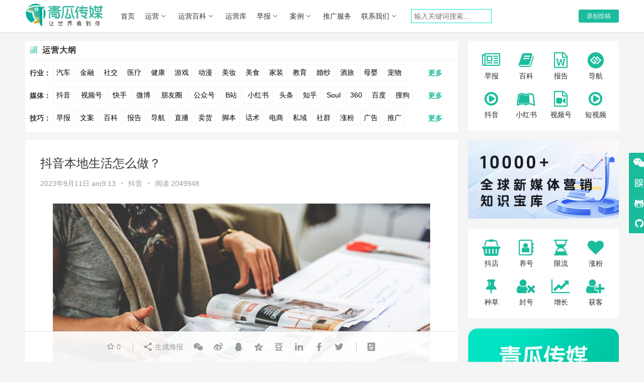

--- FILE ---
content_type: text/html; charset=UTF-8
request_url: https://www.opp2.com/325219.html
body_size: 19731
content:
<!DOCTYPE html>
<html lang="zh-CN">
<head>
    <meta charset="UTF-8">
    <meta http-equiv="X-UA-Compatible" content="IE=Edge,chrome=1">
    <meta name="renderer" content="webkit">
    <meta name="viewport" content="initial-scale=1.0,user-scalable=no,maximum-scale=1,width=device-width">
    <title>抖音本地生活怎么做？ | 青瓜传媒</title>
    <meta name="keywords" content="抖音本地生活" />
<meta name="description" content="&nbsp; 近日一则传言让抖音紧急出面辟谣。 9月4日，网上突然出现“抖音已放弃做外卖”的传言。 传言还透露抖音已解散外卖是谁团队，并有收购饿了么的打算。内容相当丰富，包括笔者在&#8230;" />
<meta property="og:type" content="article" />
<meta property="og:url" content="https://www.opp2.com/325219.html" />
<meta property="og:site_name" content="青瓜传媒" />
<meta property="og:title" content="抖音本地生活怎么做？" />
<meta property="og:image" content="https://static.opp2.com/wp-content/uploads/2023/09/8.jpg" />
<meta property="og:description" content="&nbsp; 近日一则传言让抖音紧急出面辟谣。 9月4日，网上突然出现“抖音已放弃做外卖”的传言。 传言还透露抖音已解散外卖是谁团队，并有收购饿了么的打算。内容相当丰富，包括笔者在&#8230;" />
<link rel="canonical" href="https://www.opp2.com/325219.html" />
<meta name="applicable-device" content="pc,mobile" />
<meta http-equiv="Cache-Control" content="no-transform" />
<link rel="shortcut icon" href="https://static.opp2.com/wp-content/uploads/2021/04/favicon-1.ico" />
<link rel='dns-prefetch' href='//www.opp2.com' />
<link rel='dns-prefetch' href='//at.alicdn.com' />
<link rel='stylesheet' id='stylesheet-css'  href='https://www.opp2.com/wp-content/themes/justnews/css/style.css?a=1' type='text/css' media='all' />
<link rel='stylesheet' id='font-awesome-css'  href='https://www.opp2.com/wp-content/themes/justnews/themer/assets/css/font-awesome.css?a=1' type='text/css' media='all' />
<link rel='stylesheet' id='wp-block-library-css'  href='https://www.opp2.com/wp-includes/css/dist/block-library/style.min.css' type='text/css' media='all' />
<script type='text/javascript' src='https://www.opp2.com/wp-content/themes/justnews/js/jquery.min.js'></script>
<script type='text/javascript' src='https://www.opp2.com/wp-includes/js/jquery/jquery-migrate.min.js'></script>
<script type='text/javascript' src='//at.alicdn.com/t/font_2010989_pnpf7kimxx.js'></script>
<link rel="EditURI" type="application/rsd+xml" title="RSD" href="https://www.opp2.com/xmlrpc.php?rsd" />
<link rel="wlwmanifest" type="application/wlwmanifest+xml" href="https://www.opp2.com/wp-includes/wlwmanifest.xml" /> 
<link rel='prev' title='如何在视频号淘金？' href='https://www.opp2.com/325147.html' />
<link rel='next' title='2023年度海外产品增长报告' href='https://www.opp2.com/325223.html' />
<link rel='shortlink' href='https://www.opp2.com/?p=325219' />
        <style>
            a, .text-primary, .btn.active, .btn:active, .btn:focus, .btn:hover, .btn.btn-primary .badge, .panel-primary>.panel-heading .badge, .member-form-tab li.active a, .member-account-menu .member-nav-icon, .member-lp-process li.active p, .wpcom-profile .user-group, .wpcom-profile .wpcom-profile-nav li.active a, .wpcom-profile .profile-tab-item.active, .user-card-name .user-group, .plyr--full-ui input[type=range], body>header.header .nav>li.active>a, body>header.header .dropdown-menu>.active>a, .entry .entry-info .nickname, .entry .entry-content .has-theme-color-color, .entry-bar-inner .user-group, .entry-action .btn-dashang, .entry-action .btn-zan, .entry-readmore-btn, .form-submit-text span, .widget_profile .user-group, .list.tabs .tab.active a, .load-more, .kx-list .kx-date{color: #1abc9c;}.bg-primary, .btn.btn-primary, .btn.btn-primary.disabled.focus, .btn.btn-primary.disabled:focus, .btn.btn-primary.disabled:hover, .btn.btn-primary[disabled].focus, .btn.btn-primary[disabled]:focus, .btn.btn-primary[disabled]:hover, fieldset[disabled] .btn.btn-primary.focus, fieldset[disabled] .btn.btn-primary:focus, fieldset[disabled] .btn.btn-primary:hover, .nav-pills>li.active>a, .nav-pills>li.active>a:focus, .nav-pills>li.active>a:hover, .label-primary, .panel-primary>.panel-heading, .action.action-color-1 .action-item, .entry .entry-content .has-theme-color-background-color, .comment-reply-title:before, .comments-title:before, .entry-related-title:before, .widget-title:before, .search-form .submit, .sec-panel-head h1 span:before, .sec-panel-head h2 span:before, .sec-panel-head h3 span:before, .wpcom-slider .swiper-pagination .swiper-pagination-bullet-active, .tagHandler ul.tagHandlerContainer li.tagItem{background-color: #1abc9c;}.form-control:focus, .btn.active, .btn:active, .btn.btn-primary, .btn.btn-primary.active, .btn.btn-primary:active, .btn.btn-primary.disabled.focus, .btn.btn-primary.disabled:focus, .btn.btn-primary.disabled:hover, .btn.btn-primary[disabled].focus, .btn.btn-primary[disabled]:focus, .btn.btn-primary[disabled]:hover, fieldset[disabled] .btn.btn-primary.focus, fieldset[disabled] .btn.btn-primary:focus, fieldset[disabled] .btn.btn-primary:hover, .nav .open>a, .nav .open>a:focus, .nav .open>a:hover, .panel-primary, .panel-primary>.panel-heading, .wpcom-profile .profile-tab-item.active, .search-form input.keyword:focus, .load-more{border-color: #1abc9c;}.btn.active:before, .btn:active:before, .btn:focus:before, .btn:hover:before, .TCaptcha-button .TCaptcha-icon:after, .wpcom-profile .user-group, .user-card-name .user-group, .smartphoto-loader, .entry-bar-inner .user-group, .entry-action .btn-dashang, .entry-action .btn-zan, .entry-readmore-btn, .widget_profile .user-group{border-color: #1abc9c;}.btn.active:after, .btn:active:after, .btn:focus:after, .btn:hover:after, .page-numbers>li.active, .pagination>li.active, .swiper-pagination-bullet-active, .swiper-pagination-progress .swiper-pagination-progressbar, .hot-slider .swiper-button-next, .hot-slider .swiper-button-prev, .action .action-item-inner h2, .action .action-item-inner h3, .action .action-item-inner h4, .TCaptcha-button .TCaptcha-icon i, .TCaptcha-button .TCaptcha-icon:before, .member-account-menu .active:before, .member-lp-process li.active i, .member-lp-process li.processed .process-line, .wpcom-profile .user-group:after, .wpcom-profile .profile-tab-item.active:after, .user-card-name .user-group:after, .modules-video .modal-player, .social-login-form .sl-input-submit, .plyr--audio .plyr__control.plyr__tab-focus, .plyr--audio .plyr__control:hover, .plyr--audio .plyr__control[aria-expanded=true], .plyr--video .plyr__control.plyr__tab-focus, .plyr--video .plyr__control:hover, .plyr--video .plyr__control[aria-expanded=true], .plyr__control--overlaid, .plyr__control--overlaid:focus, .plyr__control--overlaid:hover, .plyr__menu__container .plyr__control[role=menuitemradio][aria-checked=true]:before, .entry-bar-inner .user-group:after, .post-loop-default .item-title a .sticky-post, .post-loop-card .item-title .sticky-post, .post-loop-image .item-title .sticky-post, .sidebar .widget_nav_menu ul li.current-menu-item a, .sidebar .widget_nav_menu ul li.current-post-parent a, .widget_profile .user-group:after, .list.tabs .tab.active a:after{background-color: #1abc9c;}.panel-primary>.panel-heading+.panel-collapse>.panel-body{border-top-color: #1abc9c;}.panel-primary>.panel-footer+.panel-collapse>.panel-body, .member-form-tab li.active{border-bottom-color: #1abc9c;}.wpcom-profile .wpcom-profile-nav li.active a{border-bottom-color: #1abc9c;}.entry .entry-content .h3, .entry .entry-content h3, .entry .member-account-content .woocommerce h2{border-left-color: #1abc9c;}a:hover, .breadcrumb>li a:hover, .page-numbers .pagination-go .pgo-btn:hover, .pagination .pagination-go .pgo-btn:hover, .close:focus, .close:hover, .action .action-share-item:hover, .member-form .form-group.active .wi, .member-form .form-group.active .show-password .wi:hover, .member-form .form-group.error .show-password .wi:hover, .member-form .show-password .wi:hover, .member-form-tab a:hover, .member-account-name a:hover, .member-account-menu li:hover, .wpcom-profile .wpcom-profile-nav a:hover, .wpcom-profile .follow-item .follow-item-text .follow-item-name a:hover, .wpcom-profile-main .profile-posts-list .item-title a:hover, .wpcom-profile-main .profile-comments-list .comment-item-link a:hover, .hentry .member-account-wrap .notify-list .notify-item.status-1 .notify-item-title a:hover, .hentry .member-account-wrap .notify-list .notify-item-title a:hover, .user-card-name:hover, body>header.header .nav>li>a:hover, body>header.header .wpcom-adv-menu>.menu-item-style>.menu-item-wrap>li>a:hover, .navbar-action .login:focus, .navbar-action .login:hover, .navbar-action .profile a:hover, .navbar-search-close:hover, .navbar-search-btn:hover, .navbar-search-icon:focus, .navbar-search-icon:hover, .entry .entry-info a:focus, .entry .entry-info a:hover, .entry .entry-content .has-theme-hover-color, .entry .entry-content .wp-block-wpcom-accordion .panel-heading .panel-title a:hover, .entry .entry-content .wp-block-wpcom-accordion .panel-heading .panel-title a:hover .wi, .entry-bar .info-item a:hover, .comments-list .comment-children .comment-text-reply a:hover, .comments-list .reply a:hover, .comment-body .nickname a:hover, #cancel-comment-reply-link:hover, .post-loop-list .item a:hover, .post-loop-default .item-title a:hover, .post-loop-default .item-meta a:hover, .post-loop-card .item-title a:hover, .post-loop-image .item-title a:hover, .post-loop-image .item-meta-author .avatar:hover, .widget ol a:hover, .widget ul a:hover, .widget_kuaixun .widget-title-more:hover, .widget_profile .profile-name:hover, .sec-panel-head .more:hover, .el-boxed .sec-panel-head h1 span a:hover, .el-boxed .sec-panel-head h2 span a:hover, .el-boxed .sec-panel-head h3 span a:hover, .list.tabs .tab a:hover, .list-links a:focus, .list-links a:hover, .kx-list .kx-content h2 a:hover, .kx-meta .j-mobile-share:hover, .modules-category-posts .sec-panel-more a:hover{color: #1abc9c;}.page-numbers>li:hover, .pagination>li:hover, .hot-slider .swiper-button-prev:hover, .hot-slider .swiper-container-rtl .swiper-button-next:hover, .hot-slider .swiper-button-next:hover, .hot-slider .swiper-container-rtl .swiper-button-prev:hover, .member-account-menu .active:hover:before, .wpcom-profile .wpcom-profile-setcover:hover, .wpcom-profile .profile-tab-item:hover, .social-login-form .sl-input-submit:hover, body>header.header .dropdown-menu>.active>a:focus, body>header.header .dropdown-menu>.active>a:hover, body>header.header .dropdown-menu>li>a:hover, body>header.header .wpcom-adv-menu>.menu-item-style>.menu-item-wrap .dropdown-menu li a:hover, .entry-tag a:focus, .entry-tag a:hover, .wpcom-shortcode-tags li:hover, .page-no-sidebar.member-login .btn-home:hover, .page-no-sidebar.member-register .btn-home:hover, .post-loop-default .item-category:hover, .post-loop-card .item-img .item-category:hover, .post-loop-image .item-img .item-category:hover, .widget .tagcloud a:hover, .sidebar .widget_nav_menu ul li.current-menu-item .sub-menu a:hover, .sidebar .widget_nav_menu ul li.current-post-parent .sub-menu a:hover, .sidebar .widget_nav_menu ul li a:hover, .footer-sns .sns-icon:after, .list.tabs .tab.active a:hover:after, .load-more:focus, .load-more:hover, .modules-carousel-posts .sec-panel-more .swiper-button-next:hover, .modules-carousel-posts .sec-panel-more .swiper-button-prev:hover{background-color: #1abc9c;}.page-numbers .pagination-go .pgo-input:focus, .pagination .pagination-go .pgo-input:focus, .member-form .form-group.active .form-input, .wpcom-profile .wpcom-profile-setcover:hover, .wpcom-profile .profile-tab-item:hover, .entry-tag a:focus, .entry-tag a:hover, .entry-action .btn-dashang.liked, .entry-action .btn-dashang:hover, .entry-action .btn-zan.liked, .entry-action .btn-zan:hover, .entry-readmore-btn:hover, .widget .tagcloud a:hover, .load-more:focus, .load-more:hover{border-color: #1abc9c;}.action .action-item:hover, .entry .entry-content .has-theme-hover-background-color, .entry-action .btn-dashang.liked, .entry-action .btn-dashang:hover, .entry-action .btn-zan.liked, .entry-action .btn-zan:hover, .entry-readmore-btn:hover, .search-form .submit:hover, .wpcom-slider .swiper-pagination span:hover, .tagHandler ul.tagHandlerContainer li.tagItem:hover{background-color: #1abc9c;}.member-form-tab li.active:hover{border-bottom-color: #1abc9c;}.member-account-input input:focus, .member-account-input select:focus, .member-account-input textarea:focus, .modules-carousel-posts .sec-panel-more .swiper-button-next:hover, .modules-carousel-posts .sec-panel-more .swiper-button-prev:hover{border-color: #1abc9c;}.wpcom-profile .wpcom-profile-nav a:hover{border-bottom-color: #1abc9c;}@media (max-width:991px){.navbar-collapse{background-color: #1abc9c;}}@media (max-width:767px){.entry-bar .info-item.share .mobile{background-color: #1abc9c;}}            .action.action-color-1 .action-item{background-color: #1abc9c;}            body>header.header{background-color: #fff;;}
                        body>header.header .logo img{max-height: 50px;}
                        @media (max-width: 767px){
                body>header.header .logo img{max-height: 26px;}
            }
                        .entry .entry-video{ height: 482px;}
            @media (max-width: 1219px){
                .entry .entry-video{ height: 386.49883449883px;}
            }
            @media (max-width: 991px){
                .entry .entry-video{ height: 449.41724941725px;}
            }
            @media (max-width: 767px){
                .entry .entry-video{ height: 344.28571428571px;}
            }
            @media (max-width: 500px){
                .entry .entry-video{ height: 241px;}
            }
                        @media screen and (-webkit-min-device-pixel-ratio: 0) {
                .post-loop .item-sticky .item-title a{-webkit-background-clip: text;-webkit-text-fill-color: transparent;}
                .post-loop .item-sticky .item-title a, .post-loop .item-sticky .item-title a .sticky-post,.post-loop-card .item-sticky .item-title .sticky-post{
                    background-color: #1abc9c;background-image: -webkit-linear-gradient(0, #1abc9c 0%, #1abc9c 100%);background-image: -o-linear-gradient(0, #1abc9c 0%, #1abc9c 100%);background-image: -moz-linear-gradient(0, #1abc9c 0%, #1abc9c 100%);background-image: linear-gradient(90deg, #1abc9c 0%, #1abc9c 100%);                }
            }
                    </style>
    <link rel="icon" href="https://static.opp2.com/wp-content/uploads/2021/04/favicon-1.ico" sizes="32x32" />
<link rel="icon" href="https://static.opp2.com/wp-content/uploads/2021/04/favicon-1.ico" sizes="192x192" />
<link rel="apple-touch-icon-precomposed" href="https://static.opp2.com/wp-content/uploads/2021/04/favicon-1.ico" />
<meta name="msapplication-TileImage" content="https://static.opp2.com/wp-content/uploads/2021/04/favicon-1.ico" />
    <!--[if lte IE 9]><script src="https://www.opp2.com/wp-content/themes/justnews/js/update.js"></script><![endif]-->
    <link rel="stylesheet" href="https://www.opp2.com/wp-content/themes/justnews/custom/app.css?a=20230510">
    <link rel="stylesheet" href="https://www.opp2.com/wp-content/themes/justnews/custom/custom_index.css?a=20230510">
    <link rel="stylesheet" href="https://www.opp2.com/wp-content/themes/justnews/custom/home.css?a=20230510">
    <link rel="stylesheet" id="stylesheet-css"  href="https://www.opp2.com/wp-content/themes/justnews/css/navigation/style/font-awesome.css?a=1" type="text/css" media="all" />
    <link rel="stylesheet" id="stylesheet-css"  href="https://www.opp2.com/wp-content/themes/justnews/css/navigation/style/stylefont.css?a=1" type="text/css" media="all" />
</head>
<body class="post-template-default single single-post postid-325219 single-format-standard lang-cn el-boxed">
<header class="header">
    <div class="container clearfix">
        <div class="navbar-header" id="collectionlogo">
            <button type="button" class="navbar-toggle collapsed" data-toggle="collapse" data-target=".navbar-collapse">
                <span class="icon-bar icon-bar-1"></span>
                <span class="icon-bar icon-bar-2"></span>
                <span class="icon-bar icon-bar-3"></span>
            </button>
                        <div class="logo">
            <a href="https://www.opp2.com" rel="home" class="alink_logo">
                                    <img  src="https://static.opp2.com/wp-content/uploads/2023/03/collect_logos.png" alt="青瓜传媒" class="collect_logo" style="display: none;">
                            </a>
        </div>
    </div>
    <div class="collapse navbar-collapse">
        <nav class="navbar-left primary-menu"><ul id="menu-%e5%af%bc%e8%88%aa" class="nav navbar-nav wpcom-adv-menu"><li class="menu-item"><a href="https://www.opp2.com/">首页</a></li>
<li class="menu-item dropdown"><a href="https://www.opp2.com/yunying" class="dropdown-toggle">运营</a>
<ul class="dropdown-menu menu-item-wrap menu-item-col-5">
	<li class="menu-item"><a href="https://www.opp2.com/pinpai">营销</a></li>
	<li class="menu-item"><a href="https://www.opp2.com/tuiguang">推广</a></li>
	<li class="menu-item"><a href="https://www.opp2.com/shequn">社群</a></li>
	<li class="menu-item"><a href="https://www.opp2.com/siyu">私域</a></li>
	<li class="menu-item"><a href="https://www.opp2.com/fangan">方案</a></li>
	<li class="menu-item"><a href="https://www.opp2.com/cehua">策划</a></li>
	<li class="menu-item"><a target="_blank" href="//www.opp2.com/zt">专题</a></li>
	<li class="menu-item"><a target="_blank" href="https://www.opp2.com/rili">日历</a></li>
</ul>
</li>
<li class="menu-item dropdown"><a target="_blank" href="https://www.opp2.com/baike" class="dropdown-toggle">运营百科</a>
<ul class="dropdown-menu menu-item-wrap menu-item-col-2">
	<li class="menu-item"><a href="https://www.opp2.com/wenan">文案大全</a></li>
	<li class="menu-item"><a target="_blank" href="https://www.opp2.com/baogao">数据报告</a></li>
</ul>
</li>
<li class="menu-item"><a target="_blank" href="https://www.yunyingku.cc/">运营库</a></li>
<li class="menu-item dropdown"><a href="https://www.opp2.com/zaobao1" class="dropdown-toggle">早报</a>
<ul class="dropdown-menu menu-item-wrap">
	<li class="menu-item"><a href="http://https//www.opp2.com/dh">运营导航</a></li>
</ul>
</li>
<li class="menu-item dropdown"><a href="https://www.opp2.com/hangyeanli" class="dropdown-toggle">案例</a>
<ul class="dropdown-menu menu-item-wrap menu-item-col-5">
	<li class="menu-item"><a href="https://www.opp2.com/hangyeanli/qiche-hyanli">汽车</a></li>
	<li class="menu-item"><a href="https://www.opp2.com/hangyeanli/jinrong-hangyeanli">金融</a></li>
	<li class="menu-item"><a href="https://www.opp2.com/hangyeanli/youxi-hangyeanli">游戏</a></li>
	<li class="menu-item"><a href="https://www.opp2.com/hangyeanli/jiaoyu-hangyeanli">教育</a></li>
	<li class="menu-item"><a href="https://www.opp2.com/hangyeanli/lvyou">旅游</a></li>
	<li class="menu-item"><a href="https://www.opp2.com/hangyeanli/zhubao">珠宝</a></li>
	<li class="menu-item"><a href="https://www.opp2.com/hangyeanli/shechipin">奢侈品</a></li>
	<li class="menu-item"><a href="https://www.opp2.com/hangyeanli/meizhuang-hangyeanli">美妆</a></li>
	<li class="menu-item"><a href="https://www.opp2.com/hangyeanli/jiu">酒水</a></li>
	<li class="menu-item"><a href="https://www.opp2.com/hangyeanli/%e9%a4%90%e9%a5%ae">餐饮</a></li>
	<li class="menu-item"><a href="https://www.opp2.com/hangyeanli/chongwu-hangyeanli">宠物</a></li>
	<li class="menu-item"><a href="https://www.opp2.com/hangyeanli/muying-hangyeanli">母婴</a></li>
	<li class="menu-item"><a href="https://www.opp2.com/hunsha">婚纱摄影</a></li>
	<li class="menu-item"><a href="https://www.opp2.com/hangyeanli/zhaoshang">招商加盟</a></li>
	<li class="menu-item"><a href="https://www.opp2.com/hangyeanli/jiankang">医疗健康</a></li>
	<li class="menu-item"><a href="https://www.opp2.com/hangyeanli/shipin">食品饮料</a></li>
	<li class="menu-item"><a href="https://www.opp2.com/hangyeanli/baihuo">日用百货</a></li>
	<li class="menu-item"><a href="https://www.opp2.com/hangyeanli/fushi">服饰配饰</a></li>
</ul>
</li>
<li class="menu-item"><a target="_blank" href="https://www.qingua.net/">推广服务</a></li>
<li class="menu-item dropdown"><a href="https://www.opp2.com/13805.html" class="dropdown-toggle">联系我们</a>
<ul class="dropdown-menu menu-item-wrap menu-item-col-2">
	<li class="menu-item"><a target="_blank" href="https://www.qingua.net/">广告资源</a></li>
	<li class="menu-item"><a href="//www.opp2.com/189258.html">投稿须知</a></li>
</ul>
</li>
</ul></nav>                  <div id="head_search">
              <form class="search-form" action="https://www.opp2.com" method="get" role="search">
                  <input type="text" class="keyword" name="sk" placeholder="输入关键词搜索..." value="">
              </form>
          </div>
                <div class="navbar-action pull-right" style="margin-left: 5px;">
                                                            <div id="j-user-wrap" style="text-overflow:ellipsis;">
                    <a class="login"  href="https://www.opp2.com/login?modal-type=login">登录</a>
                    <a class="login register" href="https://www.opp2.com/register?modal-type=register">注册</a>
                </div>
                <a class="btn btn-primary btn-xs publish" href="https://www.opp2.com/tougao">
                    原创投稿</a>
                                    </div>
            </div>
    </div>
</header>
<div id="wrap" >
    <div class="wrap container">
        <div class="main">
            <div class="yydg-container " id="yydg-wrap">
  <div class="home-block">
    <div class="topCard--item u-rounded u-shadowed">
      <h3 class="topCard--title">
        <svg viewBox="0 0 1024 1024" width="32" height="32" class="icon">
          <path
            d="M702.36 494.04H594.59c-35.69 0-64.72-29.04-64.72-64.76v-107.7c0-55.48 45.15-100.64 100.64-100.64h71.79c55.48 0 100.64 45.15 100.64 100.64v71.79c0.04 26.86-10.41 52.14-29.41 71.15-19.03 19.01-44.31 29.49-71.17 29.52zM630.5 278.65c-23.67 0-42.94 19.27-42.94 42.94v107.7c0 3.91 3.16 7.06 7.02 7.06h107.7c11.49 0 22.28-4.51 30.39-12.62 8.11-8.08 12.55-18.86 12.55-30.31V321.6c0-23.67-19.27-42.94-42.94-42.94H630.5z"
            fill="#1abc9c" p-id="18311"></path>
          <path
            d="M429.41 494.08h-107.7c-55.48 0-100.64-45.15-100.64-100.64v-71.79c-0.04-26.86 10.44-52.14 29.45-71.15 18.97-19.01 44.25-29.49 71.11-29.53h71.9c55.48 0 100.6 45.15 100.6 100.64v107.7c0.01 35.73-29.03 64.77-64.72 64.77z m-107.7-215.4c-11.49 0-22.28 4.51-30.39 12.62s-12.55 18.86-12.55 30.31v71.82c0 23.67 19.27 42.94 42.94 42.94h107.7c3.87 0 7.02-3.16 7.02-7.06v-107.7c0-23.67-19.23-42.94-42.9-42.94h-71.82z"
            fill="#1abc9c" opacity=".5" p-id="18312"></path>
          <path
            d="M702.29 803.02H630.5c-55.48 0-100.64-45.15-100.64-100.64v-107.7c0-35.72 29.04-64.76 64.72-64.76h107.74c55.48 0 100.6 45.15 100.6 100.64v71.86c0 55.48-45.15 100.6-100.63 100.6z m-107.7-215.4c-3.87 0-7.02 3.16-7.02 7.06v107.7c0 23.67 19.27 42.94 42.94 42.94h71.79c23.67 0 42.94-19.23 42.94-42.9v-71.86c0-23.67-19.23-42.94-42.9-42.94H594.59zM393.54 803.05h-71.82c-55.48 0-100.64-45.15-100.64-100.64v-71.79c0-55.45 45.12-100.64 100.56-100.67h107.77c35.72 0 64.76 29.04 64.76 64.76v107.7c0.01 55.49-45.15 100.64-100.63 100.64z m-71.83-215.39c-23.67 0.04-42.94 19.31-42.94 42.97v71.79c0 23.67 19.27 42.94 42.94 42.94h71.82c23.67 0 42.94-19.27 42.94-42.94v-107.7c0-3.91-3.16-7.06-7.06-7.06h-107.7z"
            fill="#1abc9c"></path>
        </svg>
        运营大纲
      </h3>
      <div class="topCard--content">
        <div class="topCard--tags" style="padding-top:3px;">
          <div class="item-btn-list">
              <div class="item-btn-left">
                行业：
              </div>
              <div class="item-btn-content" id="items-1-more">
                <a href="https://www.opp2.com/?sk=汽车"  title="汽车" target="_blank">汽车</a>
                <a href="https://www.opp2.com/?sk=金融" title="金融" target="_blank">金融</a>
                <a href="https://www.opp2.com/?sk=社交" title="社交" target="_blank">社交</a>
                <a href="https://www.opp2.com/?sk=医疗" title="医疗" target="_blank">医疗</a>
                <a href="https://www.opp2.com/?sk=健康" title="健康" target="_blank">健康</a>
                <a href="https://www.opp2.com/?sk=游戏" title="游戏" target="_blank">游戏</a>
                <a href="https://www.opp2.com/?sk=动漫" title="动漫" target="_blank">动漫</a>
                <a href="https://www.opp2.com/?sk=美妆" title="美妆" target="_blank">美妆</a>
                <a href="https://www.opp2.com/?sk=美食" title="美食" target="_blank">美食</a>
                <a href="https://www.opp2.com/?sk=家装"  title="家装" target="_blank">家装</a>
                <a href="https://www.opp2.com/?sk=教育" title="教育" target="_blank">教育</a>
                <a href="https://www.opp2.com/?sk=婚纱" title="婚纱" target="_blank">婚纱</a>
                <a href="https://www.opp2.com/?sk=酒旅" title="酒旅" target="_blank">酒旅</a>
                <a href="https://www.opp2.com/?sk=母婴" title="母婴" target="_blank">母婴</a>
                <a href="https://www.opp2.com/?sk=宠物" title="宠物" target="_blank">宠物</a>
                <a href="https://www.opp2.com/?sk=文娱" title="文娱" target="_blank">文娱</a>
                <a href="https://www.opp2.com/?sk=跨境" title="跨境" target="_blank">跨境</a>
                <a href="https://www.opp2.com/?sk=科技" title="科技" target="_blank">科技</a>
                <a href="https://www.opp2.com/?sk=广告" title="广告" target="_blank">广告</a>
                <a href="https://www.opp2.com/?sk=元宇宙" title="元宇宙" target="_blank">元宇宙</a>
                <a href="https://www.opp2.com/?sk=房地产" title="房地产" target="_blank">房地产</a>
              </div>
              <div class="item-btn-right" id="btn1">
                更多
              </div>
          </div>
          <div class="item-btn-list">
              <div class="item-btn-left">
                媒体：
              </div>
              <div class="item-btn-content" id="items-2-more">
                <a href="https://www.opp2.com/?sk=抖音" title="抖音" target="_blank">抖音</a>
                <a href="https://www.opp2.com/?sk=视频号" title="视频号运营" style="width:60px;" target="_blank">视频号</a>
                <a href="https://www.opp2.com/?sk=快手" title="快手" target="_blank">快手</a>
                <a href="https://www.opp2.com/?sk=微博" title="微博" target="_blank">微博</a>
                <a href="https://www.opp2.com/?sk=朋友圈" title="朋友圈" style="width:60px;" target="_blank">朋友圈</a>
                <a href="https://www.opp2.com/?sk=公众号" title="公众号" style="width:60px;" target="_blank">公众号</a>
                <a href="https://www.opp2.com/?sk=哔哩哔哩" title="哔哩哔哩" target="_blank">B站</a>
                <a href="https://www.opp2.com/?sk=小红书" title="小红书运营" style="width:60px;" target="_blank">小红书</a>
                <a href="https://www.opp2.com/?sk=今日头条"  title="今日头条" target="_blank">头条</a>
                <a href="https://www.opp2.com/?sk=知乎" title="知乎" target="_blank">知乎</a>
                <a href="https://www.opp2.com/?sk=Soul" title="Soul" target="_blank">Soul</a>
                <a href="https://www.opp2.com/?sk=360" title="360" target="_blank">360</a>
                <a href="https://www.opp2.com/?sk=百度" title="百度" target="_blank">百度</a>
                <a href="https://www.opp2.com/?sk=搜狗" title="搜狗" target="_blank">搜狗</a>
                <a href="https://www.opp2.com/?sk=爱奇艺" title="爱奇艺" style="width:60px;" target="_blank">爱奇艺</a>
                <a href="https://www.opp2.com/?sk=美柚" title="美柚" target="_blank">美柚</a>
                <a href="https://www.opp2.com/?sk=美图" title="美图" target="_blank">美图</a>
                <a href="https://www.opp2.com/?sk=最右" title="最右" target="_blank">最右</a>
                <a href="https://www.opp2.com/?sk=神马" title="神马" target="_blank">神马</a>
                <a href="https://www.opp2.com/?sk=谷歌" title="谷歌推广" target="_blank">谷歌</a>
                <a href="https://www.opp2.com/?sk=Facebook" title="Facebook推广" style="width:85px;" target="_blank">Facebook</a>
                <a href="https://www.opp2.com/?sk=tiktok" title="tiktok推广" target="_blank">Tiktok</a>
                <a href="https://www.opp2.com/?sk=youtube" title="Youtube推广"  style="width:85px;" target="_blank">YouTube</a>
                <a href="https://www.opp2.com/?sk=Yahoo" title="Yahoo推广" target="_blank">Yahoo</a>
                <a href="https://www.opp2.com/?sk=Bing" title="Bing推广" target="_blank">Bing</a>
              </div>
              <div class="item-btn-right" id="btn2">
                更多
              </div>
          </div>
          <div class="item-btn-list">
              <div class="item-btn-left">
                技巧：
              </div>
              <div class="item-btn-content" id="items-3-more">
                <a href="https://www.opp2.com/zaobao" title="青瓜早报" target="_blank">早报</a>
                <a href="https://www.opp2.com/wenan" title="文案大全" target="_blank">文案</a>
                <a href="https://www.opp2.com/baike" title="青瓜百科" target="_blank">百科</a>
                <a href="https://www.opp2.com/baogao" title="报告" target="_blank">报告</a>
                <a href="https://www.opp2.com/dh" title="运营导航" target="_blank">导航</a>
                <a href="https://www.opp2.com/?sk=直播" title="直播技巧" target="_blank">直播</a>
                <a href="https://www.opp2.com/?sk=卖货" title="卖货技巧" target="_blank">卖货</a>
                <a href="https://www.opp2.com/?sk=脚本" title="脚本写作" target="_blank">脚本</a>
                <a href="https://www.opp2.com/?sk=话术" title="话术创作" target="_blank">话术</a>
                <a href="https://www.opp2.com/?sk=电商" title="电商运营" target="_blank">电商</a>
                <a href="https://www.opp2.com/?sk=私域" title="私域运营" target="_blank">私域</a>
                <a href="https://www.opp2.com/?sk=社群" title="社群运营" target="_blank">社群</a>
                <a href="https://www.opp2.com/?sk=涨粉" title="涨粉技巧" target="_blank">涨粉</a>
                <a href="https://www.qingua.net" title="广告" target="_blank">广告</a>
                <a href="https://www.opp2.com/?sk=推广" title="推广技巧" target="_blank">推广</a>
                <a href="https://www.opp2.com/?sk=方案" title="营销方案" target="_blank">方案</a>
                <a href="https://www.opp2.com/?sk=策划" title="策划案例" target="_blank">策划</a>
                <a href="https://www.opp2.com/?sk=案例" title="数据案例" target="_blank">案例</a>
                <a href="https://www.opp2.com/?sk=数据" title="数据" target="_blank">数据</a>
                <a href="https://www.opp2.com/?sk=拉新" title="用户拉新" target="_blank">拉新</a>
                <a href="https://www.opp2.com/?sk=活动" title="活动运营" target="_blank">活动</a>
                <a href="https://www.opp2.com/?sk=用户" title="用户运营" target="_blank">用户</a>
                <a href="https://www.opp2.com/youxi" title="游戏推广" target="_blank">游戏</a>
                <a href="https://www.opp2.com/haiwai" title="海外推广" target="_blank">海外</a>
                <a href="https://www.opp2.com/?sk=KOL" title="kol" target="_blank">KOL</a>
                <a href="https://www.opp2.com/?sk=元宇宙" title="元宇宙" style="width:60px;" target="_blank">元宇宙</a>
                <a href="https://www.opp2.com/?sk=跨境" title="跨境电商" target="_blank">跨境</a>
                <a href="https://www.qingua.cn/" title="青瓜商务通"  style="width:60px;" target="_blank">青瓜通</a>
              </div>
              <div class="item-btn-right" id="btn3">
                更多
              </div>
          </div>
        </div>
      </div>
    </div>
  </div>
</div>                            <article id="post-325219" class="post-325219 post type-post status-publish format-standard hentry category-douyin tag-10558">
                    <div class="entry">
                                                                        <div class="entry-head">
                            <h1 class="entry-title">抖音本地生活怎么做？</h1>
                            <div class="entry-info">
                                                                <time class="entry-date published" datetime="2023-09-11T09:13:31+00:00" pubdate>
                                    2023年9月11日 am9:13                                </time>
                                <span class="dot">•</span>
                                <a href="https://www.opp2.com/douyin" rel="category tag">抖音</a>                                                                    <span class="dot">•</span>
                                    <span>阅读 2049948</span>
                                                            </div>
                        </div>
                                                                        <div class="entry-content clearfix">
                            <p><noscript><img class="size-full wp-image-325220 aligncenter" src="https://static.opp2.com/wp-content/uploads/2023/09/8.jpg" alt="抖音本地生活怎么做？" width="750" height="422" /></noscript><img class="size-full wp-image-325220 aligncenter j-lazy" src="https://www.opp2.com/wp-content/themes/justnews/themer/assets/images/lazy.png" data-original="https://static.opp2.com/wp-content/uploads/2023/09/8.jpg" alt="抖音本地生活怎么做？" width="750" height="422" /></p>
<p>&nbsp;</p>
<p>近日一则传言让抖音紧急出面辟谣。</p>
<p>9月4日，网上突然出现“抖音已放弃做外卖”的传言。</p>
<p>传言还透露抖音已解散外卖是谁团队，并有收购饿了么的打算。内容相当丰富，包括笔者在内的小伙伴都差不多要信了，结果第二天反转就来了。</p>
<p>9月5日，抖音亲自发文：开什么玩笑！信息不实！</p>
<p>而且声称目前抖音团购配送业务正常开展，并且在7月全面上线北京、上海、成都、广州、长沙、临沂，9月份新的一批城市也将落地开展业务。</p>
<p><noscript><img class="aligncenter" alt="抖音本地生活怎么做？" src="https://image.woshipm.com/wp-files/2023/09/PHb5GinU2CWb9gfMJn3G.png" width="564" height="437" data-action="zoom" /></noscript><img class="aligncenter j-lazy" alt="抖音本地生活怎么做？" src="https://www.opp2.com/wp-content/themes/justnews/themer/assets/images/lazy.png" data-original="https://image.woshipm.com/wp-files/2023/09/PHb5GinU2CWb9gfMJn3G.png" width="564" height="437" data-action="zoom" /></p>
<p style="text-align: center;">图源：网络</p>
<p>抖音，这个拥有强大社交和内容创作功能的平台，近年来逐渐将触角伸向了外卖领域。</p>
<p>在外卖市场的兜兜转转、与美团的竞争以及与饿了么的合作等方面，都展现出了抖音难以对外卖“断舍离”。</p>
<p>抖音为何如此执着于外卖？外卖对于抖音来说又意味着什么？</p>
<h2 id="toc-1" class="jltoc--item"><strong>一、抖音与外卖的相爱相杀</strong></h2>
<p>抖音在外卖领域的布局可以追溯到2018年。当时，抖音与饿了么达成合作，共同探索短视频外卖的新模式。</p>
<p>抖音提供了一个新的销售渠道，饿了么则提供了外卖服务，双方的合作可以说是相辅相成，不过这种合作似乎并没有持续太久。</p>
<p>2020年，抖音开始尝试自己做外卖，并与美团展开了“未上台面”的竞争。</p>
<p>然而，抖音在外卖市场上与美团的竞争并不容易。</p>
<p>尽管抖音拥有强大的社交和内容创作能力，但美团在外卖领域已经建立了深厚的壁垒。抖音需要解决如何快速获取用户、如何建立完善的配送网络以及如何保证外卖服务质量等问题。</p>
<p>2021年，抖音上线心动外卖，与饿了么再次达成合作，自营闭环、外部合作齐上阵，结果这种合作似乎并没有取得太大的成果，很快就不了了之。</p>
<p>同年8月，抖音宣布正式进入外卖市场，并又双叒叕和饿了么达成合作，这次也终于正式与美团“宣战”！</p>
<p>而从3月开始抖音在全国上线外卖业务并在近期宣布已在多个城市上线，背后同样离不开饿了么，这也是抖音对外卖领域又一次冲锋！</p>
<p>抖音进入外卖市场后，采取了一些独特的策略。例如，抖音将外卖嵌入到直播和短视频中，通过内容营销和社交互动来吸引用户。此外，抖音还推出了一些优惠政策，如免费配送和折扣价等，来吸引用户尝试使用抖音外卖。</p>
<p>然而，尽管抖音在外卖市场上进行了大量的尝试和探索，但目前看来，抖音在外卖市场上的表现并不算太出色。</p>
<p><strong>一方面，抖音外卖平台的订单量相对较少，市场份额也相对较小，</strong>从外卖入口进去后，每一家店铺的订单量仅有几单，主要是团购价太高，对于普通打工人来说动辄一两百一餐确实有点奢侈。</p>
<p><strong>另一方面，受限于配送服务同第三方合作，抖音在外卖服务的质量和配送速度等方面也存在一些问题，</strong>比如配送信息不透明、配送售后服务差等。最后是商户丰富度，与已经在外卖市场占有一席之地的竞争对手相比，抖音的商户不仅数量少而且类型也不多，难以给用户提供多样化的餐饮选择。</p>
<p>因此抖音的外卖之路走的比较艰难，不知这次能走多远。</p>
<h2 id="toc-2" class="jltoc--item"><strong>二、抖音对外卖的坚持</strong></h2>
<p>抖音作为一家以社交和内容创作为主的平台，为什么会选择进入外卖市场，并且坚持做外卖呢？</p>
<p>从表面上看，这似乎与抖音的核心业务不太相关，但实际上，抖音做外卖的初衷可能有多个方面。</p>
<p><strong>首先，抖音也在探索更多的商业化模式，而外卖正是一种可以带来丰厚利润的商业模式。</strong>随着人们生活节奏的加快和消费水平的提高，外卖的需求量也在不断增加，尤其是疫情加速了外卖的普及，所以外卖具有非常大的商业潜力。抖音通过进入外卖市场，可以进一步扩大自己的业务范围，增加收入来源。</p>
<p><strong>其次，抖音做外卖也可以为自己带来更多的用户和流量。</strong>外卖服务与人们的日常生活息息相关，如果抖音能够提供优质的外卖服务，那么用户在使用的过程中就会对抖音产生更多的信任和依赖。这样不仅可以增加用户对抖音的黏性，还可以为抖音的其他业务带来更多的流量和用户。</p>
<p><strong>最后，抖音还希望通过进入外卖市场，打破美团在外卖市场上的垄断地位，提升自己的竞争实力。</strong>长期以来，美团在外卖市场上占据了绝大部分市场份额，这使得其他企业很难在这个市场上获得发展。抖音通过进入外卖市场，可以与美团展开竞争，从而打破垄断局面，促进行业的健康发展。</p>
<p>归根究底，还是一个“钱”的问题。</p>
<p>抖音有自己的雄心和坚持——不想做老二，想站着把钱挣了！</p>
<h2 id="toc-3" class="jltoc--item"><strong>三、抖音的本地生活有未来么</strong></h2>
<p>抖音作为一家以社交和内容创作为主的平台，涉足本地生活的领域并不算太意外。然而，本地生活服务是一个非常复杂的领域，涉及到方方面面的问题和挑战。</p>
<p><strong>首先，本地生活服务市场竞争激烈。</strong>目前，本地生活服务市场已经有了很多成熟的企业和平台，如美团、大众点评、饿了么等。这些企业和平台已经建立了比较完善的业务体系和服务流程，对于新进入者来说具有很大的门槛和挑战。</p>
<p><strong>其次，本地生活服务需要具备非常高的服务质量和技术支持。</strong>在本地生活服务中，服务质量是关键，如果用户在享受服务的过程中遇到问题或者不满意，那么就会对平台的口碑和信誉造成负面影响。此外，本地生活服务还需要具备强大的技术支持和数据处理能力，以便更好地满足用户的需求和提高服务效率。</p>
<p>然而，尽管本地生活服务市场充满了挑战，但抖音的本地生活服务仍然具有一些发展前景和优势。</p>
<p><strong>首先，抖音拥有庞大的用户群体和强大的社交实力，这使得抖音在外卖市场上具有天然的优势。</strong>一方面抖音的用户群体以年轻人为主，而年轻人往往比较注重生活品质和消费体验，另一方面抖音可以通过自己的社交和内容优势，借助社交功能，例如评论、点赞和分享，增强用户参与感，将外卖体验变得更加社交化，以此吸引更多的年轻用户使用外卖服务，为抖音的本地生活服务提供更多的流量和用户。</p>
<p><strong>其次，抖音具备先进的推荐技术，这可以帮助抖音更好地理解用户的需求和喜好，从而提供更加精准的本地生活服务推荐。</strong>抖音的优势之一是其庞大的用户群体数据和数据驱动能力，因此可以通过分析用户行为和偏好来提供个性化的外卖推荐，增强用户粘性。此外，抖音还可以利用数据分析来帮助商户优化菜单、价格策略和供应链管理，提高外卖业务的效益。可以说是一举多得。</p>
<p><strong>再次，抖音可以利用其在娱乐、时尚和生活方式领域的优势，将外卖服务与本地生活生态系统相结合。</strong>用户可以在抖音上浏览美食视频，然后直接下单外卖。同时，抖音还可以举办本地活动、推广特色商家、提供限时优惠等方式，吸引用户在平台上参与本地生活，不仅仅是点外卖，而是与平台建立更深层次的关系，将外卖融入到用户日常生活中。</p>
<p><strong>最后，与饿了么的合作可以拓展外卖服务范围。</strong>饿了么在城市和农村地区都有覆盖，这意味着抖音可以借助饿了么的网络将外卖服务推广到更多地方，加速外卖服务的扩张，满足不同地区用户的需求。而农村地区的外卖市场潜力巨大，抖音或许可以先做下沉市场，实现“农村包围城市”的效果，最终完成市场的全面覆盖。</p>
<p>抖音在外卖领域的布局与发展充满挑战和机会，而如果想在本地生活服务市场上获得更好的发展，还需要继续加强服务质量提升、与更多的本地生活服务提供商合作、扩大自己的业务范围和用户群体，提高自己的市场竞争力。更为重要的是会不可避免地引发与已有巨头——美团的竞争，抖音需要在这个竞争激烈的市场中找到自己的定位和竞争优势。</p>
<p>幸好我国外卖市场仍然是一个高增长的领域，抖音也有望在这个市场中占有一席之地，为用户提供更好的本地生活体验。</p>
<p>总的来说，抖音的外卖以及背后的本地生活服务未来前景仍然值得期待。</p>
<div class="article--copyright">
<p>&nbsp;</p>
<p>作者：黄河懂运营</p>
<p>来源公众号：黄河懂运营</p>
</div>
                                                        <div style="width:100%;height:100%;padding-top:5px;text-align: center;">
                              <p style="text-align: center;">
                                <strong>扫一扫  微信咨询</strong>
                              </p>
                                                                <p style="text-align: center;">
                                    <noscript><img class="alignnone size-full wp-image-252384" src="https://static.opp2.com/wp-content/uploads/2022/06/22-1.jpg?a=3" alt="联系我们 青瓜传媒 服务项目" width="150" height="150" /></noscript>
                                    <img class="alignnone size-full wp-image-252384 j-lazy" src="https://www.opp2.com/wp-content/themes/justnews/themer/assets/images/lazy.png" data-original="https://static.opp2.com/wp-content/uploads/2022/06/22-1.jpg?a=3" alt="联系我们 青瓜传媒 服务项目" width="150" height="150" />
                                  </p>
                                                            <p style="text-align: center;"><strong>商务合作 联系我们</strong></p>
                            </div>
                            <div class="entry-copyright"><p>本文经授权 由青瓜传媒发布，转载联系作者并注明出处：https://www.opp2.com/325219.html</p>
<a href="http://www.opp2.com/130769.html"  target="_blank">《免责声明》</a>如对文章、图片、字体等版权有疑问，请<a href="mailto:jay@opp2.com">联系我们</a> 。

<a href="https://www.qingua.net/" title="广告投放" target="_blank">广告投放</a> <a href="https://www.qingua.cn/demand.html" title="找客户" target="_blank">找客户</a> <a href="https://www.qingua.cn/service.html" title="找服务" target="_blank">找服务</a> <a href="https://www.amzmm.com/" title="蘑菇跨境" target="_blank">蘑菇跨境</a></div>                        </div>
                        <div class="entry-footer">
                            <div class="entry-tag"><a href="https://www.opp2.com/tag/%e6%8a%96%e9%9f%b3%e6%9c%ac%e5%9c%b0%e7%94%9f%e6%b4%bb" rel="tag">抖音本地生活</a></div>
                            <div class="entry-action">
                              <div class="j-collection  "  data-id="325219">
                                <i class="fa fa-star"></i>&nbsp;&nbsp;收藏                               </div>

                                                                    <div class="btn-dashang">
                                        <i class="wpcom-icon wi"><svg aria-hidden="true"><use xlink:href="#wi-wechat"></use></svg></i> 公众号
                                                <span class="dashang-img">
                                                                                                            <span>
                                                        <img src="https://www.opp2.com/wp-content/uploads/2020/09/yunyingdashu.jpg" alt="微信扫一扫"/>
                                                            微信扫一扫                                                    </span>
                                                                                                                                                        </span>
                                    </div>
                                                            </div>

                            <div class="entry-bar">
                                <div class="entry-bar-inner clearfix">
                                                                        <div class="info text-center">
                                        <div class="info-item meta">
                                                                                        <a class="meta-item j-heart" href="javascript:;" data-id="325219"><i class="wpcom-icon wi"><svg aria-hidden="true"><use xlink:href="#wi-star"></use></svg></i>                                              <span class="data">
                                                0                                              </span>
                                            </a>
                                                                                                                                                                            </div>
                                        <div class="info-item share">
                                            <a class="meta-item mobile j-mobile-share" href="javascript:;" data-id="325219" data-qrcode="https://www.opp2.com/325219.html"><i class="wpcom-icon wi"><svg aria-hidden="true"><use xlink:href="#wi-share"></use></svg></i> 生成海报</a>
                                                                                            <a class="meta-item wechat" data-share="wechat" target="_blank" rel="nofollow" href="#">
                                                    <i class="wpcom-icon wi"><svg aria-hidden="true"><use xlink:href="#wi-wechat"></use></svg></i>                                                </a>
                                                                                            <a class="meta-item weibo" data-share="weibo" target="_blank" rel="nofollow" href="#">
                                                    <i class="wpcom-icon wi"><svg aria-hidden="true"><use xlink:href="#wi-weibo"></use></svg></i>                                                </a>
                                                                                            <a class="meta-item qq" data-share="qq" target="_blank" rel="nofollow" href="#">
                                                    <i class="wpcom-icon wi"><svg aria-hidden="true"><use xlink:href="#wi-qq"></use></svg></i>                                                </a>
                                                                                            <a class="meta-item qzone" data-share="qzone" target="_blank" rel="nofollow" href="#">
                                                    <i class="wpcom-icon wi"><svg aria-hidden="true"><use xlink:href="#wi-qzone"></use></svg></i>                                                </a>
                                                                                            <a class="meta-item douban" data-share="douban" target="_blank" rel="nofollow" href="#">
                                                    <i class="wpcom-icon wi"><svg aria-hidden="true"><use xlink:href="#wi-douban"></use></svg></i>                                                </a>
                                                                                            <a class="meta-item linkedin" data-share="linkedin" target="_blank" rel="nofollow" href="#">
                                                    <i class="wpcom-icon wi"><svg aria-hidden="true"><use xlink:href="#wi-linkedin"></use></svg></i>                                                </a>
                                                                                            <a class="meta-item facebook" data-share="facebook" target="_blank" rel="nofollow" href="#">
                                                    <i class="wpcom-icon wi"><svg aria-hidden="true"><use xlink:href="#wi-facebook"></use></svg></i>                                                </a>
                                                                                            <a class="meta-item twitter" data-share="twitter" target="_blank" rel="nofollow" href="#">
                                                    <i class="wpcom-icon wi"><svg aria-hidden="true"><use xlink:href="#wi-twitter"></use></svg></i>                                                </a>
                                                                                    </div>
                                        <div class="info-item act">
                                            <a href="javascript:;" id="j-reading"><i class="wpcom-icon wi"><svg aria-hidden="true"><use xlink:href="#wi-article"></use></svg></i></a>
                                        </div>
                                    </div>
                                </div>
                            </div>

                            <div class="entry-page">
                                                                    <div class="entry-page-prev j-lazy" style="background-image: url(https://www.opp2.com/wp-content/themes/justnews/themer/assets/images/lazy.png);" data-original="">
                                        <a href="https://www.opp2.com/325147.html" title="如何在视频号淘金？" rel="prev">
                                            <span>如何在视频号淘金？</span>
                                        </a>
                                        <div class="entry-page-info">
                                            <span class="pull-left"><i class="wpcom-icon wi"><svg aria-hidden="true"><use xlink:href="#wi-arrow-left-double"></use></svg></i> 上一篇</span>
                                            <span class="pull-right">2023年9月11日 am8:45</span>
                                        </div>
                                    </div>
                                                                                                    <div class="entry-page-next j-lazy" style="background-image: url(https://www.opp2.com/wp-content/themes/justnews/themer/assets/images/lazy.png);" data-original="">
                                        <a href="https://www.opp2.com/325223.html" title="2023年度海外产品增长报告" rel="next">
                                            <span>2023年度海外产品增长报告</span>
                                        </a>
                                        <div class="entry-page-info">
                                            <span class="pull-right">下一篇 <i class="wpcom-icon wi"><svg aria-hidden="true"><use xlink:href="#wi-arrow-right-double"></use></svg></i></span>
                                            <span class="pull-left">2023年9月11日 am10:05</span>
                                        </div>
                                    </div>
                                                            </div>
                            <div class="wpcom_ad_wrap"><a href="https://www.yunyingku.cc/" target="_blank"><img src="https://www.opp2.com/wp-content/uploads/2024/12/yunyingku.png"></a></div>                            <h3 class="entry-related-title">相关推荐</h3><ul class="entry-related cols-3 post-loop post-loop-list"><li class="item">
    <span class="date pull-right">2023年8月5日</span>
    <a href="https://www.opp2.com/321828.html" target="_blank" rel="bookmark">
        抖音走进本地生活深水区    </a>
</li><li class="item">
    <span class="date pull-right">2023年1月30日</span>
    <a href="https://www.opp2.com/305536.html" target="_blank" rel="bookmark">
        抖音本地生活运营方案(抖音本地生活服务经营指南)    </a>
</li><li class="item">
    <span class="date pull-right">2025年6月9日</span>
    <a href="https://www.opp2.com/369170.html" target="_blank" rel="bookmark">
        县城可能是抖音本地生活的竞争洼地    </a>
</li><li class="item">
    <span class="date pull-right">2024年7月19日</span>
    <a href="https://www.opp2.com/349964.html" target="_blank" rel="bookmark">
        抖音本地生活内测“顺手价”功能    </a>
</li><li class="item">
    <span class="date pull-right">2025年3月7日</span>
    <a href="https://www.opp2.com/364716.html" target="_blank" rel="bookmark">
        2025抖音本地生活挑战！    </a>
</li><li class="item">
    <span class="date pull-right">2023年8月15日</span>
    <a href="https://www.opp2.com/322931.html" target="_blank" rel="bookmark">
        “抖快红视”大战本地生活    </a>
</li><li class="item">
    <span class="date pull-right">2023年7月14日</span>
    <a href="https://www.opp2.com/319993.html" target="_blank" rel="bookmark">
        2023年抖音平台本地生活行业报告    </a>
</li><li class="item">
    <span class="date pull-right">2024年8月1日</span>
    <a href="https://www.opp2.com/350972.html" target="_blank" rel="bookmark">
        货拉拉  互联网物流行业抖音本地生活推广案例    </a>
</li><li class="item">
    <span class="date pull-right">2023年10月7日</span>
    <a href="https://www.opp2.com/327138.html" target="_blank" rel="bookmark">
        抖音如何杀入本地生活腹地？    </a>
</li><li class="item">
    <span class="date pull-right">2023年4月14日</span>
    <a href="https://www.opp2.com/311764.html" target="_blank" rel="bookmark">
        如何快速申请抖音本地生活服务商    </a>
</li><li class="item">
    <span class="date pull-right">2023年1月30日</span>
    <a href="https://www.opp2.com/305549.html" target="_blank" rel="bookmark">
        什么是抖音本地生活？抖音本地生活怎么做？    </a>
</li><li class="item">
    <span class="date pull-right">2024年8月1日</span>
    <a href="https://www.opp2.com/350964.html" target="_blank" rel="bookmark">
        茶百道 茶饮行业抖音本地生活推广案例    </a>
</li><li class="item">
    <span class="date pull-right">2024年8月28日</span>
    <a href="https://www.opp2.com/353267.html" target="_blank" rel="bookmark">
        抖音苦战本地生活    </a>
</li><li class="item">
    <span class="date pull-right">2023年1月10日</span>
    <a href="https://www.opp2.com/304746.html" target="_blank" rel="bookmark">
        本地生活行业抖音营销策略    </a>
</li><li class="item">
    <span class="date pull-right">2023年8月15日</span>
    <a href="https://www.opp2.com/322845.html" target="_blank" rel="bookmark">
        抖音入局酒旅赛道    </a>
</li><li class="item">
    <span class="date pull-right">2023年7月6日</span>
    <a href="https://www.opp2.com/319188.html" target="_blank" rel="bookmark">
        抖音美团本地生活苦战    </a>
</li><li class="item">
    <span class="date pull-right">2024年3月13日</span>
    <a href="https://www.opp2.com/339620.html" target="_blank" rel="bookmark">
        抖音VS美团本地生活终局    </a>
</li><li class="item">
    <span class="date pull-right">2025年2月8日</span>
    <a href="https://www.opp2.com/363240.html" target="_blank" rel="bookmark">
        谁在抖音本地生活赛道闷声赚钱？    </a>
</li><li class="item">
    <span class="date pull-right">2023年5月11日</span>
    <a href="https://www.opp2.com/313824.html" target="_blank" rel="bookmark">
        小红书能抄抖音本地生活的作业吗？    </a>
</li><li class="item">
    <span class="date pull-right">2024年10月25日</span>
    <a href="https://www.opp2.com/357667.html" target="_blank" rel="bookmark">
        抖音苦战本地生活    </a>
</li></ul>                        </div>
                                            </div>
                </article>
                    </div>
                    <aside class="sidebar">
                
        <div class="widgetna widgetna_icon_url">
          <div class="icon-list">
            <a class="icon-list-item" href="https://www.opp2.com/zaobao"  target="_blank">
              <i class="wpcom-icon fa fa-newspaper-o"></i> <span class="list-item-title">早报</span>
            </a>
            <a class="icon-list-item" href="https://www.opp2.com/baike"  target="_blank">
              <i class="wpcom-icon fa fa-book"></i> <span class="list-item-title">百科</span>
            </a>
            <a class="icon-list-item" href="https://www.opp2.com/baogao"  target="_blank">
              <i class="wpcom-icon fa fa-file-word-o"></i> <span class="list-item-title">报告</span>
            </a>
            <a class="icon-list-item" href="https://www.opp2.com/dh"  target="_blank">
              <i class="wpcom-icon fa fa-gg-circle"></i> <span class="list-item-title">导航</span>
            </a>
            <a class="icon-list-item" href="https://www.opp2.com/douyin"  target="_blank">
              <i class="wpcom-icon fa fa-play-circle-o"></i> <span class="list-item-title">抖音</span>
            </a>
            <a class="icon-list-item" href="https://www.opp2.com/xiaohongshu"  target="_blank">
              <i class="wpcom-icon fa fa-leanpub"></i> <span class="list-item-title">小红书</span>
            </a>
            <a class="icon-list-item" href="https://www.opp2.com/shipinhao"  target="_blank">
              <i class="wpcom-icon fa fa-file-video-o"></i> <span class="list-item-title">视频号</span>
            </a>
            <a class="icon-list-item" href="https://www.opp2.com/duanshipin"  target="_blank">
              <i class="wpcom-icon fa fa-play-circle-o"></i> <span class="list-item-title">短视频</span>
            </a>
          </div>
        </div>
        <div id="wpcom-image-ad-12" class="widget widget_image_ad">            <a href="https://www.yunyingku.cc/" target="_blank">
                <img class="j-lazy" src="https://www.opp2.com/wp-content/themes/justnews/themer/assets/images/lazy.png" data-original="https://static.opp2.com/wp-content/uploads/2025/01/yunyingku.png" alt="运营宝库">            </a>
        </div>
        <div class="widgetna widgetna_icon_url">
          <div class="icon-list">
            <a class="icon-list-item" href="https://www.opp2.com/doudian"  target="_blank">
              <i class="wpcom-icon fa fa-shopping-basket"></i> <span class="list-item-title">抖店</span>
            </a>
            <a class="icon-list-item" href="https://www.opp2.com/yanghao"  target="_blank">
              <i class="wpcom-icon fa fa-address-book-o"></i> <span class="list-item-title">养号</span>
            </a>
            <a class="icon-list-item" href="https://www.opp2.com/xianliu"  target="_blank">
              <i class="wpcom-icon fa fa-hourglass-half"></i> <span class="list-item-title">限流</span>
            </a>
            <a class="icon-list-item" href="https://www.opp2.com/zhangfen"  target="_blank">
              <i class="wpcom-icon fa fa-heart"></i> <span class="list-item-title">涨粉</span>
            </a>
            <a class="icon-list-item" href="https://www.opp2.com/zhongcao"  target="_blank">
              <i class="wpcom-icon fa fa-thumb-tack"></i> <span class="list-item-title">种草</span>
            </a>
            <a class="icon-list-item" href="https://www.opp2.com/fenghao"  target="_blank">
              <i class="wpcom-icon fa fa-user-times"></i> <span class="list-item-title">封号</span>
            </a>
            <a class="icon-list-item" href="https://www.opp2.com/zengzhang"  target="_blank">
              <i class="wpcom-icon fa fa-line-chart"></i> <span class="list-item-title">增长</span>
            </a>
            <a class="icon-list-item" href="https://www.opp2.com/huoke"  target="_blank">
              <i class="wpcom-icon fa fa-user-plus"></i> <span class="list-item-title">获客</span>
            </a>
          </div>
        </div>
        <div id="wpcom-image-ad-2" class="widget widget_image_ad">            <a href="https://www.qingua.net" target="_blank">
                <img class="j-lazy" src="https://www.opp2.com/wp-content/themes/justnews/themer/assets/images/lazy.png" data-original="https://www.opp2.com/wp-content/uploads/2019/01/iqingua3.png" alt="青瓜传媒广告">            </a>
        </div><div id="wpcom-post-thumb-9" class="widget widget_post_thumb"><h3 class="widget-title"><span>推荐文章</span></h3>            <ul>
                                    <li class="item">
                                                    <div class="item-img">
                                <a class="item-img-inner" href="https://www.opp2.com/378636.html" title="微信小店「虚假宣传-功效造假」违规治理细则">
                                    <img class="j-lazy" src="https://www.opp2.com/wp-content/themes/justnews/themer/assets/images/lazy.png" data-original="https://static.opp2.com/wp-content/uploads/2026/01/82-1-480x300.jpg" width="480" height="300" alt="微信小店「虚假宣传-功效造假」违规治理细则">                                </a>
                            </div>
                                                <div class="item-content">
                            <p class="item-title"><a href="https://www.opp2.com/378636.html" title="微信小店「虚假宣传-功效造假」违规治理细则">微信小店「虚假宣传-功效造假」违规治理细则</a></p>
                            <p class="item-date">2026年1月19日</p>
                        </div>
                    </li>
                                    <li class="item">
                                                    <div class="item-img">
                                <a class="item-img-inner" href="https://www.opp2.com/378629.html" title="微信小店「商品质量问题」违规治理细则">
                                    <img class="j-lazy" src="https://www.opp2.com/wp-content/themes/justnews/themer/assets/images/lazy.png" data-original="https://static.opp2.com/wp-content/uploads/2026/01/69-3-480x300.jpg" width="480" height="300" alt="微信小店「商品质量问题」违规治理细则">                                </a>
                            </div>
                                                <div class="item-content">
                            <p class="item-title"><a href="https://www.opp2.com/378629.html" title="微信小店「商品质量问题」违规治理细则">微信小店「商品质量问题」违规治理细则</a></p>
                            <p class="item-date">2026年1月16日</p>
                        </div>
                    </li>
                                    <li class="item">
                                                    <div class="item-img">
                                <a class="item-img-inner" href="https://www.opp2.com/378533.html" title="微信小店运营规范汇总">
                                    <img class="j-lazy" src="https://www.opp2.com/wp-content/themes/justnews/themer/assets/images/lazy.png" data-original="https://static.opp2.com/wp-content/uploads/2026/01/98-1-480x300.jpg" width="480" height="300" alt="微信小店运营规范汇总">                                </a>
                            </div>
                                                <div class="item-content">
                            <p class="item-title"><a href="https://www.opp2.com/378533.html" title="微信小店运营规范汇总">微信小店运营规范汇总</a></p>
                            <p class="item-date">2026年1月14日</p>
                        </div>
                    </li>
                            </ul>
        </div>
        <div class="widgetna widgetna_icon_url">
          <div class="icon-list">
            <a class="icon-list-item" href="https://www.opp2.com/dianshang"  target="_blank">
              <i class="wpcom-icon fa fa-shopping-cart"></i> <span class="list-item-title">电商</span>
            </a>
            <a class="icon-list-item" href="https://www.opp2.com/tuiguang"  target="_blank">
              <i class="wpcom-icon fa fa-share-square"></i> <span class="list-item-title">推广</span>
            </a>
            <a class="icon-list-item" href="https://www.opp2.com/jiaoben"  target="_blank">
              <i class="wpcom-icon fa fa-file-code-o"></i> <span class="list-item-title">脚本</span>
            </a>
            <a class="icon-list-item" href="https://www.opp2.com/xuanpin"  target="_blank">
              <i class="wpcom-icon fa fa-check-square"></i> <span class="list-item-title">选品</span>
            </a>
            <a class="icon-list-item" href="https://www.opp2.com/maihuo"  target="_blank">
              <i class="wpcom-icon fa fa-cart-plus"></i> <span class="list-item-title">卖货</span>
            </a>
            <a class="icon-list-item" href="https://www.opp2.com/baokuan"  target="_blank">
              <i class="wpcom-icon fa fa-fire"></i> <span class="list-item-title">爆款</span>
            </a>
            <a class="icon-list-item" href="https://www.opp2.com/huashu"  target="_blank">
              <i class="wpcom-icon fa fa-assistive-listening-systems"></i> <span class="list-item-title">话术</span>
            </a>
            <a class="icon-list-item" href="https://www.opp2.com/tuiliu"  target="_blank">
              <i class="wpcom-icon fa fa-thumbs-up"></i> <span class="list-item-title">推流</span>
            </a>
          </div>
        </div>
        <div id="wpcom-post-thumb-6" class="widget widget_post_thumb"><h3 class="widget-title"><span>热门文章</span></h3>            <ul>
                                    <li class="item">
                                                    <div class="item-img">
                                <a class="item-img-inner" href="https://www.opp2.com/378555.html" title="抖音也要做二次元电子春晚">
                                    <img class="j-lazy" src="https://www.opp2.com/wp-content/themes/justnews/themer/assets/images/lazy.png" data-original="https://static.opp2.com/wp-content/uploads/2026/01/21-2-480x300.jpg" width="480" height="300" alt="抖音也要做二次元电子春晚">                                </a>
                            </div>
                                                <div class="item-content">
                            <p class="item-title"><a href="https://www.opp2.com/378555.html" title="抖音也要做二次元电子春晚">抖音也要做二次元电子春晚</a></p>
                            <p class="item-date">2026年1月15日</p>
                        </div>
                    </li>
                                    <li class="item">
                                                    <div class="item-img">
                                <a class="item-img-inner" href="https://www.opp2.com/378398.html" title="抖音435亿播放量：蜜雪冰城营销逻辑">
                                    <img class="j-lazy" src="https://www.opp2.com/wp-content/themes/justnews/themer/assets/images/lazy.png" data-original="https://static.opp2.com/wp-content/uploads/2026/01/101-1-480x300.jpg" width="480" height="300" alt="抖音435亿播放量：蜜雪冰城营销逻辑">                                </a>
                            </div>
                                                <div class="item-content">
                            <p class="item-title"><a href="https://www.opp2.com/378398.html" title="抖音435亿播放量：蜜雪冰城营销逻辑">抖音435亿播放量：蜜雪冰城营销逻辑</a></p>
                            <p class="item-date">2026年1月11日</p>
                        </div>
                    </li>
                                    <li class="item">
                                                    <div class="item-img">
                                <a class="item-img-inner" href="https://www.opp2.com/377944.html" title="抖音8000字长文功能正式上线">
                                    <img class="j-lazy" src="https://www.opp2.com/wp-content/themes/justnews/themer/assets/images/lazy.png" data-original="https://static.opp2.com/wp-content/uploads/2025/12/39-480x300.jpg" width="480" height="300" alt="抖音8000字长文功能正式上线">                                </a>
                            </div>
                                                <div class="item-content">
                            <p class="item-title"><a href="https://www.opp2.com/377944.html" title="抖音8000字长文功能正式上线">抖音8000字长文功能正式上线</a></p>
                            <p class="item-date">2025年12月30日</p>
                        </div>
                    </li>
                                    <li class="item">
                                                    <div class="item-img">
                                <a class="item-img-inner" href="https://www.opp2.com/377728.html" title="2026年抖音运营增长究竟要怎么干？">
                                    <img class="j-lazy" src="https://www.opp2.com/wp-content/themes/justnews/themer/assets/images/lazy.png" data-original="https://static.opp2.com/wp-content/uploads/2025/12/160-480x300.jpg" width="480" height="300" alt="2026年抖音运营增长究竟要怎么干？">                                </a>
                            </div>
                                                <div class="item-content">
                            <p class="item-title"><a href="https://www.opp2.com/377728.html" title="2026年抖音运营增长究竟要怎么干？">2026年抖音运营增长究竟要怎么干？</a></p>
                            <p class="item-date">2025年12月23日</p>
                        </div>
                    </li>
                                    <li class="item">
                                                    <div class="item-img">
                                <a class="item-img-inner" href="https://www.opp2.com/377638.html" title="抖音直播带货100个单点话术">
                                    <img class="j-lazy" src="https://www.opp2.com/wp-content/themes/justnews/themer/assets/images/lazy.png" data-original="https://static.opp2.com/wp-content/uploads/2025/01/32-1-480x300.jpg" width="480" height="300" alt="抖音直播带货100个单点话术">                                </a>
                            </div>
                                                <div class="item-content">
                            <p class="item-title"><a href="https://www.opp2.com/377638.html" title="抖音直播带货100个单点话术">抖音直播带货100个单点话术</a></p>
                            <p class="item-date">2025年12月19日</p>
                        </div>
                    </li>
                                    <li class="item">
                                                    <div class="item-img">
                                <a class="item-img-inner" href="https://www.opp2.com/377549.html" title="煮鸡蛋抖音涨粉400多万，正常吗？">
                                    <img class="j-lazy" src="https://www.opp2.com/wp-content/themes/justnews/themer/assets/images/lazy.png" data-original="https://static.opp2.com/wp-content/uploads/2025/12/1-2-2-480x300.jpg" width="480" height="300" alt="煮鸡蛋抖音涨粉400多万，正常吗？">                                </a>
                            </div>
                                                <div class="item-content">
                            <p class="item-title"><a href="https://www.opp2.com/377549.html" title="煮鸡蛋抖音涨粉400多万，正常吗？">煮鸡蛋抖音涨粉400多万，正常吗？</a></p>
                            <p class="item-date">2025年12月18日</p>
                        </div>
                    </li>
                            </ul>
        </div><div id="wpcom-image-ad-6" class="widget widget_image_ad">            <a href="https://www.yunyingku.cc/" target="_blank">
                <img class="j-lazy" src="https://www.opp2.com/wp-content/themes/justnews/themer/assets/images/lazy.png" data-original="https://static.opp2.com/wp-content/uploads/2025/01/yunyingku.png" alt="运营宝库">            </a>
        </div>            </aside>
            </div>
</div>
<footer class="footer">
    <div class="container">
        <div class="clearfix">
                        <div class="footer-col footer-col-copy">
                <ul class="footer-nav hidden-xs"><li id="menu-item-298972" class="menu-item menu-item-298972"><a href="https://www.opp2.com/">首页</a></li>
<li id="menu-item-298973" class="menu-item menu-item-298973"><a href="https://www.opp2.com/yunying">运营</a></li>
<li id="menu-item-216134" class="menu-item menu-item-216134"><a target="_blank" rel="noopener noreferrer" href="https://www.opp2.com/baike">运营百科</a></li>
<li id="menu-item-376420" class="menu-item menu-item-376420"><a target="_blank" rel="noopener noreferrer" href="https://www.yunyingku.cc/">运营库</a></li>
<li id="menu-item-29457" class="menu-item menu-item-29457"><a href="https://www.opp2.com/zaobao1">早报</a></li>
<li id="menu-item-329938" class="menu-item menu-item-329938"><a href="https://www.opp2.com/hangyeanli">案例</a></li>
<li id="menu-item-297371" class="menu-item menu-item-297371"><a target="_blank" rel="noopener noreferrer" href="https://www.qingua.net/">推广服务</a></li>
<li id="menu-item-13808" class="menu-item menu-item-13808"><a href="https://www.opp2.com/13805.html">联系我们</a></li>
</ul>                <div class="copyright">
                    <p>Copyright © 2014-2022 <a href="http://www.opp2.com/"><strong>青瓜传媒</strong></a> <a href="http://www.opp2.com" target="_blank" rel="noopener">OPP<strong>2</strong>.com</a> 版权所有 <a href="http://www.opp2.com/130769.html" target="_blank" rel="noopener"><strong>免责声明</strong></a> <span style="color: #1abc9c;"><strong><a style="color: #1abc9c;" href="http://www.opp2.com/13805.html" target="_blank" rel="noopener"><span style="font-size: 18px;">联系我们</span></a></strong></span><strong> <a href="https://www.opp2.com/sitemap.xml" target="_blank" rel="noopener">网站地图</a></strong> <strong><a href="http://www.opp2.com/tag/%E6%96%87%E6%A1%88" target="_blank" rel="noopener">文案</a> <a href="http://www.opp2.com/wenan" target="_blank" rel="noopener">广告文案</a></strong> <a href="http://www.opp2.com/tags" target="_blank" rel="noopener"><strong>词组</strong></a> <a href="https://beian.miit.gov.cn/" target="_blank" rel="noopener">闽ICP备14005448号-1</a> <a href="https://www.opp2.com/icp.jpg" target="_blank" rel="noopener">闽B2-20210587</a></p>
                </div>
            </div>
            <div class="footer-col footer-col-sns">
                <div class="footer-sns">
                                                <a class="sns-wx" href="javascript:;">
                                <i class="fa fa-qrcode sns-icon"></i>                                <span style="background-image:url(https://static.opp2.com/wp-content/uploads/2022/06/22-1.jpg?a=3?a=2);"></span>                            </a>
                                        </div>
            </div>
        </div>
    </div>
</footer>
        <div class="action action-style-0 action-color-1 action-pos-1" style="bottom:30%;">
                                        <div class="action-item">
                                <i class="fa fa-wechat action-item-icon"></i>                                                                <div class="action-item-inner action-item-type-1">
                                    <img class="action-item-img" width="160" height="160" src="https://www.opp2.com/wp-content/uploads/2022/06/22-1.jpg?a=2" alt="企业微信">                                </div>
                            </div>
                                                                        <div class="action-item">
                                <i class="fa fa-qrcode action-item-icon"></i>                                                                <div class="action-item-inner action-item-type-1">
                                    <img class="action-item-img" width="160" height="160" src="https://www.opp2.com/wp-content/uploads/2022/04/150-150.jpg?a=2" alt="运营大叔公众号">                                </div>
                            </div>
                                                                        <div class="action-item">
                                <i class="fa fa-github-alt action-item-icon"></i>                                                                <div class="action-item-inner action-item-type-1">
                                    <img class="action-item-img" width="160" height="160" src="https://static.opp2.com/wp-content/uploads/2024/12/170-170.jpg?a=2" alt="运营宝库">                                </div>
                            </div>
                                                                        <div class="action-item">
                                <i class="fa fa-github action-item-icon"></i>                                                                <div class="action-item-inner action-item-type-1">
                                    <img class="action-item-img" width="160" height="160" src="https://static.opp2.com/wp-content/uploads/2025/01/yunyingkuh5.png?a=2" alt="运营宝库H5">                                </div>
                            </div>
                                                                                    <div class="action-item gotop j-top">
                    <i class="wpcom-icon wi action-item-icon"><svg aria-hidden="true"><use xlink:href="#wi-arrow-up-2"></use></svg></i>                                    </div>
                    </div>
        <script type='text/javascript'>
/* <![CDATA[ */
var _wpcom_js = {"webp":"","ajaxurl":"https:\/\/www.opp2.com\/wp-admin\/admin-ajax.php","theme_url":"https:\/\/www.opp2.com\/wp-content\/themes\/justnews","slide_speed":"4000","lightbox":"1","user_card_height":"346","video_height":"482","login_url":"https:\/\/www.opp2.com\/login?modal-type=login","register_url":"https:\/\/www.opp2.com\/register?modal-type=register","errors":{"require":"\u4e0d\u80fd\u4e3a\u7a7a","email":"\u8bf7\u8f93\u5165\u6b63\u786e\u7684\u7535\u5b50\u90ae\u7bb1","pls_enter":"\u8bf7\u8f93\u5165","password":"\u5bc6\u7801\u5fc5\u987b\u4e3a6~32\u4e2a\u5b57\u7b26","passcheck":"\u4e24\u6b21\u5bc6\u7801\u8f93\u5165\u4e0d\u4e00\u81f4","phone":"\u8bf7\u8f93\u5165\u6b63\u786e\u7684\u624b\u673a\u53f7\u7801","terms":"Please read and agree with the terms","sms_code":"\u9a8c\u8bc1\u7801\u9519\u8bef","captcha_verify":"\u8bf7\u70b9\u51fb\u6309\u94ae\u8fdb\u884c\u9a8c\u8bc1","captcha_fail":"\u70b9\u51fb\u9a8c\u8bc1\u5931\u8d25\uff0c\u8bf7\u91cd\u8bd5","nonce":"\u968f\u673a\u6570\u6821\u9a8c\u5931\u8d25","req_error":"\u8bf7\u6c42\u5931\u8d25"},"follow_btn":"<i class=\"wpcom-icon wi\"><svg aria-hidden=\"true\"><use xlink:href=\"#wi-add\"><\/use><\/svg><\/i>\u5173\u6ce8","followed_btn":"\u5df2\u5173\u6ce8","user_card":"1"};
/* ]]> */
</script>
<script type='text/javascript' src='https://www.opp2.com/wp-content/themes/justnews/js/main.js?a=2'></script>
<script type='text/javascript' src='https://www.opp2.com/wp-content/themes/justnews/js/wp-embed.js'></script>
<script>
var _hmt = _hmt || [];
(function() {
  var hm = document.createElement("script");
  hm.src = "https://hm.baidu.com/hm.js?5dd8829ff2b91b3748a4a757f00a57ba";
  var s = document.getElementsByTagName("script")[0]; 
  s.parentNode.insertBefore(hm, s);
})();
</script>


    <script type="application/ld+json">
        {
            "@context": {
                "@context": {
                    "images": {
                      "@id": "http://schema.org/image",
                      "@type": "@id",
                      "@container": "@list"
                    },
                    "title": "http://schema.org/headline",
                    "description": "http://schema.org/description",
                    "pubDate": "http://schema.org/DateTime"
                }
            },
            "@id": "https://www.opp2.com/325219.html",
            "title": "抖音本地生活怎么做？",
            "images": ["https://static.opp2.com/wp-content/uploads/2023/09/8.jpg"],
            "description": "&nbsp; 近日一则传言让抖音紧急出面辟谣。 9月4日，网上突然出现“抖音已放弃做外卖”的传言。 传言还透露抖音已解散外卖是谁团队，并有收购饿了么的打算。内容相当丰富，包括笔者在...",
            "pubDate": "2023-09-11T09:13:31",
            "upDate": "2023-09-11T09:13:31"
        }
    </script>
        <script type="text/javascript">
    $('#collectionlogo').hover(function(){
        $('.collect_logo').css("display","block");
    },function(){
        $('.collect_logo').css("display","none");
    }); 

    $("#btn1").click(function(){
        $("#items-1-more").toggleClass("item-btns-content");
    })
    $("#btn2").click(function(){
        $("#items-2-more").toggleClass("item-btns-content");
    })
    $("#btn3").click(function(){
        $("#items-3-more").toggleClass("item-btns-content");
    })
</script>
</body>
</html>